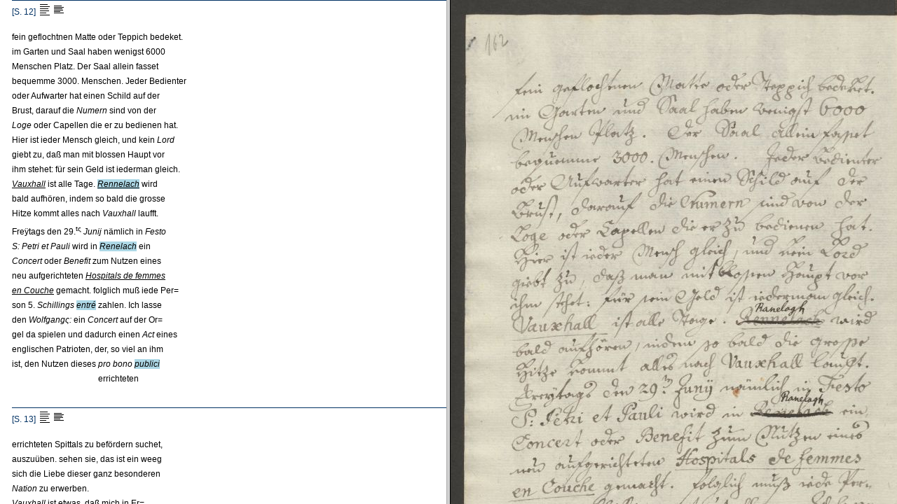

--- FILE ---
content_type: text/html; charset=UTF-8
request_url: https://dme.mozarteum.at/DME/briefe/transcrscan_syn.php?g=Zm49Li4vb2Jqcy9yYXJhZG9jcy90cmFuc2NyL2h0bS9CRF85MC5odG0jcGcxMiZpbj0uLi9vYmpzL3JhcmFkb2NzL2ZhY3NpbS93ZWIvMDAwMDAxNjYuanBn
body_size: 1172
content:


<!DOCTYPE html PUBLIC "-//W3C//DTD HTML 4.01 Transitional//EN" "http://www.w3.org/TR/html4/loose.dtd">
<html>
<head>
<!-- Google tag (gtag.js) -->
<script async src="https://www.googletagmanager.com/gtag/js?id=G-2W3F2205D6"></script>
<script>
  window.dataLayer = window.dataLayer || [];
  function gtag(){dataLayer.push(arguments);}
  gtag('js', new Date());

  gtag('config', 'G-2W3F2205D6');
</script>
<link rel="icon" type="image/png" href="/DME/img/logo-ism-black.png"
<meta http-equiv="content-type" content="text/html;charset=utf-8">
<meta name="author" content="ISM">
<meta name="generator" content="VIM">
<meta name="viewport" content="width=device-width, initial-scale=1">
<title>Transcription::Original</title>
<link rel="stylesheet" type="text/css" media="screen" href="../stylesheet/stylesheet.css.php">
<link rel="stylesheet" type="text/css" media="print, embossed" href="../stylesheet/print.css.php">
<script type='text/javascript' src="https://ajax.googleapis.com/ajax/libs/jquery/2.2.2/jquery.min.js"></script>
<script src="https://kit.fontawesome.com/98ae84ed4a.js" crossorigin="anonymous"></script>
<script src='../JS/hlrows.js' type='application/javascript'></script>
<script src='../objs/raradocs/transcr/pyparser/radoc.js' type='application/javascript'></script>
	<script type="text/javascript">
        // should read the page anchorname (location.hash)
        // in calls like .../transcr/htm/BD_7.htm#pg2
        function loadPage(){
            document.getElementById('fr1').src = document.getElementById('fr1').src + window.location.hash;
            //console.log(document.getElementById('fr1').src)
        }
    </script>
</head>
<script>
        const gaDiv = document.createElement('div');
        gaDiv.style.display = 'none';
        //document.body.prepend(gaDiv);
        fetch('../JS/ggle.htm')
                .then(response => response.text())
                .then(data => {
                        gaDiv.innerHTML = data;
                })
                .catch(error => {
                        console.error('Error loading the HTML file:', error);
                })
</script>
   <frameset id="innerfs" onload="loadPage();" cols="50%,50%" >
     <frame id="fr1" frameborder=1 name="transcr" src="../objs/raradocs/transcr/htm/BD_90.htm#pg12">
     <frame id="fr2" style="max-width: 100%;max-height: 100vh;margin:auto;" noresize="noresize" frameborder=1 name="scan" src="../objs/raradocs/facsim/web/00000166.jpg">
   </frameset>
   <!-- <script type="text/javascript"> window.location.reload();</script> -->
</html>

--- FILE ---
content_type: text/html
request_url: https://dme.mozarteum.at/DME/objs/raradocs/transcr/htm/BD_90.htm
body_size: 9246
content:

            
<!DOCTYPE html PUBLIC "-//W3C//DTD HTML 4.01 Transitional//EN"
      	"http://www.w3.org/TR/html4/loose.dtd">
      <html>
   <head>
      <meta http-equiv="Content-Type" content="text/html; charset=utf-8">
      <title>
         BD_90
      </title>
      <link href="../pyparser/stylebrf.css" media="print,screen" rel="stylesheet" type="text/css">
      <script src="https://ajax.googleapis.com/ajax/libs/jquery/2.2.2/jquery.min.js" type="application/javascript"></script>
      <script src="../pyparser/radoc.js" type="application/javascript"></script>
      </head>
   <body class="brf" style="line-height:180%;"><a class="btnma" target="_blank" href="https://raw.githubusercontent.com/ism-dme/mobri/master/xml/BD_90.xml">
         ↗ XML
         </a>
      
      <div class="letter">
         
         
         <div class="notism">
            
            
            <div class="pgbreak" id="pg1">[S. 1]
               	   	<img alt="increment_line_height_2" onclick="lineHtIncr();return false;" onmouseout="UnTip()" onmouseover="Tip('Zeilenabstand vergrößern');" src="../imgs/icon_lft_incr.gif" style="position:relative;top:3px;"><img alt="decrement_line_height_2" onclick="lineHtDecr();return false;" onmouseout="UnTip()" onmouseover="Tip('Zeilenabstand verkleinern');" src="../imgs/icon_lft_norm.gif" style="position:relative;top:3px;"></div>
            
            <div class="addnum" onmouseover="Tip('Nummerierung ergänzt von Georg Nikolaus Nissen (1761-1826)')" onmouseout="UnTip()">&nbsp;&nbsp;&nbsp;&nbsp;&nbsp;&nbsp;&nbsp;&nbsp;&nbsp;&nbsp;&nbsp;&nbsp;&nbsp;&nbsp;&nbsp;&nbsp;&nbsp;&nbsp;&nbsp;&nbsp;&nbsp;&nbsp;&nbsp;&nbsp;&nbsp;&nbsp;&nbsp;&nbsp;&nbsp;&nbsp;&nbsp;&nbsp;&nbsp;&nbsp;&nbsp;25</div>
            &nbsp;&nbsp;&nbsp;&nbsp;&nbsp;&nbsp;&nbsp;&nbsp;&nbsp;&nbsp;&nbsp;&nbsp;&nbsp;&nbsp;&nbsp;&nbsp;&nbsp;&nbsp;&nbsp;&nbsp;&nbsp;&nbsp;&nbsp;&nbsp;&nbsp;&nbsp;&nbsp;&nbsp;&nbsp;&nbsp;&nbsp;&nbsp;&nbsp;&nbsp;&nbsp;&nbsp;&nbsp;&nbsp;<i>London</i> den 28. <i>Junij</i><br>
            <i>Monsieur</i>!&nbsp;&nbsp;&nbsp;&nbsp;&nbsp;&nbsp;&nbsp;&nbsp;&nbsp;&nbsp;&nbsp;&nbsp;&nbsp;&nbsp;&nbsp;&nbsp;&nbsp;&nbsp;&nbsp;&nbsp;&nbsp;&nbsp;&nbsp;&nbsp;&nbsp;&nbsp;&nbsp;&nbsp;&nbsp;&nbsp;&nbsp;&nbsp;&nbsp;&nbsp;&nbsp;&nbsp;&nbsp;&nbsp;&nbsp;&nbsp;&nbsp;&nbsp;&nbsp;&nbsp;&nbsp;<u>1764.</u><br>
            
            <div class="addrecip" onmouseover="Tip('Empfangsvermerk von Johann Lorenz Hagenauer (1712-1792)')" onmouseout="UnTip()">&nbsp;&nbsp;&nbsp;&nbsp;&nbsp;&nbsp;&nbsp;&nbsp;&nbsp;&nbsp;&nbsp;&nbsp;&nbsp;&nbsp;&nbsp;&nbsp;&nbsp;&nbsp;&nbsp;&nbsp;&nbsp;&nbsp;&nbsp;&nbsp;&nbsp;&nbsp;&nbsp;&nbsp;&nbsp;&nbsp;&nbsp;dς 10tς&nbsp;<i>Juli</i><br>
               &nbsp;&nbsp;&nbsp;&nbsp;&nbsp;&nbsp;&nbsp;&nbsp;&nbsp;&nbsp;&nbsp;&nbsp;&nbsp;&nbsp;&nbsp;&nbsp;&nbsp;&nbsp;&nbsp;&nbsp;&nbsp;&nbsp;&nbsp;&nbsp;&nbsp;&nbsp;&nbsp;&nbsp;&nbsp;&nbsp;&nbsp;<u>empfangς</u></div>
            <br>
            Mit der letzten Pariser Post erhalte<br>
            hierbeÿ geschlossenen WexlBrief; Ich<br>
            unterlasse demnach nicht solchen alsogleich<br>
            an Sie einzusenden, um also gleich Ge=<br>brauch davon machen zu können. Da<br>
            ich mich auf diesen Handel sonderheitlich<br>
            in die ferne nicht viel verstehe, so habe<br>
            mit den hiesigen <i>Banquiers Loubier et Teis=<br>sier</i> als meinen sehr guten Freunden dar=<br>über gesprochen, die dann nach Einsehung<br>
            meines von <i>Ms: Tourton et Baur</i> aus<br>
            <i>Paris</i> erhaltenen Briefes und der darinnen<br>
            angesetzten 179 <span class="frac"><sup>1</sup>⁄<sub>2</sub></span>&nbsp;<span class="abbr ">℔</span>&nbsp;<i>chang<span class="abbr">ς:</span> Difference</i><br>
            den&nbsp;<i>Valeur</i> der 200 <i>Louis d'or</i> richtig ge=<br>funden. Sie werden demnach nicht er=<br>
            mangeln solchen alsobald nach Hamburg<br>
            zu schicken, und nach geschechener dessen<br>
            <i>accepti</i>rung mir die 2250 f: gut zu<br>
            schreiben. Anbeÿ kann ich ihnen mit<br>
            
            <div class="pgbreak" id="pg2">[S. 2]
               	   	<img alt="increment_line_height_2" onclick="lineHtIncr();return false;" onmouseout="UnTip()" onmouseover="Tip('Zeilenabstand vergrößern');" src="../imgs/icon_lft_incr.gif" style="position:relative;top:3px;"><img alt="decrement_line_height_2" onclick="lineHtDecr();return false;" onmouseout="UnTip()" onmouseover="Tip('Zeilenabstand verkleinern');" src="../imgs/icon_lft_norm.gif" style="position:relative;top:3px;"></div>
            Vergnügen melden, daß ich beÿ erst be=<br>nannten <i>Banquiers Loubier et Teissier</i><br>
            abermahl eine kleine <i>Su<span class="abbr" style="text-decoration:overline;">m</span>a</i> von <u>100<br>
               <i>guinées</i></u> liegen habe, die ich iemand<br>
            in Salzburg zu Diensten in diesen Gegen=<br>den könnte bezahlen lassen. Können<br>
            sie selbst solche in <i>Paris</i>, <i>Haag</i>, <i>Amster=<br>dam</i>, <i>Hamburg</i>&nbsp;<span class="abbr ">p</span> oder sonst wo gebrau=<br>chen; so wird es mir höchst angenehm<br>
            seÿn: und da ich sehe, daß vielleicht im=<br>mer etwas über-<i>rest</i> nach Salzburg zu<br>
            übermachen haben werde; als ersuche<br>
            dafür Bedacht zu seÿn, und mir an die<br>
            Hand zu gehen. Sollte im Falle eben<br>
            eine grössere Summa zu bezahlen seÿn;<br>
            so kann noch um 30, 40, auch 50. <i>gui=<br>neés</i> mehr übermachen ohne mich von<br>
            Geld zu entblösen. ferner muß ihnen<br>
            Nachricht geben, daß sie künftighin<br>
            meine Briefe mit folgender aufschrifte<br>
            möchten abgehen lassen.<br>
            
            <div class="pgbreak" id="pg3">[S. 3]
               	   	<img alt="increment_line_height_2" onclick="lineHtIncr();return false;" onmouseout="UnTip()" onmouseover="Tip('Zeilenabstand vergrößern');" src="../imgs/icon_lft_incr.gif" style="position:relative;top:3px;"><img alt="decrement_line_height_2" onclick="lineHtDecr();return false;" onmouseout="UnTip()" onmouseover="Tip('Zeilenabstand verkleinern');" src="../imgs/icon_lft_norm.gif" style="position:relative;top:3px;"></div>
            <i><u>Mr: Mozart chez Mrs Charles<br>
                  Loubier et Teissier Banquiers.</u><br>
               <u>Austin-Friars.</u>&nbsp;&nbsp;&nbsp;&nbsp;&nbsp;&nbsp;&nbsp;&nbsp;&nbsp;&nbsp;<u>London.</u></i><br>
            <br>
            Wir gehen zu Ende der kommenden<br>
            Woche nach <i>Tunbridge</i> etwa 30. engl:<br>
            Meilen von hier; daß man in 3. oder<br>
            4. Stunden auf der Post macht, denn<br>
            eine englische Meile ist nicht mehr als<br>
            eine Teutsche Viertelstunde. Es ist ein<br>
            Gesund Baad alda und liegt im Ecke<br>
            zwischen Aufgang und Mittag, wo<br>
            sich sehr viele <i>Noblesse</i> im <i>Julio</i> und<br>
            <i>August</i> versammelt: denn ietzt bleibt<br>
            niemand, wer Zeit und Vermögen hat,<br>
            in <i>London</i>. Wenn sie mir nach der<br>
            obigen&nbsp;<i>Addresse</i> zuschreiben, so erhalte<br>
            ihr schreiben richtig, denn diese Herrn<br>
            wissen allzeit, wo ich bin. Unterdessen<br>
            hoffe Sie werden 2. Briefe von mir er=<br>halten haben, nämlich einen, wie glaube,<br>
            
            <div class="pgbreak" id="pg4">[S. 4]
               	   	<img alt="increment_line_height_2" onclick="lineHtIncr();return false;" onmouseout="UnTip()" onmouseover="Tip('Zeilenabstand vergrößern');" src="../imgs/icon_lft_incr.gif" style="position:relative;top:3px;"><img alt="decrement_line_height_2" onclick="lineHtDecr();return false;" onmouseout="UnTip()" onmouseover="Tip('Zeilenabstand verkleinern');" src="../imgs/icon_lft_norm.gif" style="position:relative;top:3px;"></div>
            unterm 28 oder 29. <i>Maij</i>, und den zweÿ=<br>ten unterm 8 oder 9.<sup>tς</sup>&nbsp;<i>Junij</i>. Nun<br>
            muß ich ihnen doch einen kleinen Geschmak<br>
            von dem Preis der Sachen in <i>London</i><br>
            geben. das <i>Quarti</i>er so ich habe ist zu<br>
            klein für uns und bestehet in 3. kleinen<br>
            Zimmern, deren eines und auch das zweÿ=<br>te etwas grösser, das 3.<sup>te</sup> aber nicht<br>
            einmahl so gross als das <i>Cabinetl</i> in<br>
            unserm <i>Quartier</i> zu Salzburg ist. Da=<br>für zahlen wir wochentlich 12. <i>Schilling</i>.<br>
            Nun wissen sie, daß 21. <i>Schillings</i> ein<br>
            <i>guinée</i> ist. Wenn wir nicht gewust<br>
            hätten, daß wir ohnehin aufs Land gieng=<br>en, so hätten wir es gleich abgeändert:<br>
            wir müssen ein <i>Quarti</i>er haben wenigst<br>
            für 18. <i>Schilling</i> oder einen <i>guinée</i> wochent=<br>lich weil nichts als Leute von <i>Distinction</i><br>
            zu uns kommen, weil ein paar Flügel<br>
            einen grossen Platz weg nehmen, und wir<br>
            dermahl nur einen mit Noth stellen kön=<br>nen; und weil die Lage und grösse<br>
            eines <i>Quartiers</i> in einer so volckreichen<br>
            &nbsp;&nbsp;&nbsp;&nbsp;&nbsp;&nbsp;&nbsp;&nbsp;&nbsp;&nbsp;&nbsp;&nbsp;&nbsp;&nbsp;&nbsp;&nbsp;&nbsp;&nbsp;&nbsp;&nbsp;&nbsp;&nbsp;&nbsp;&nbsp;&nbsp;&nbsp;&nbsp;&nbsp;&nbsp;&nbsp;&nbsp;&nbsp;&nbsp;&nbsp;&nbsp;&nbsp;&nbsp;&nbsp;&nbsp;&nbsp;&nbsp;&nbsp;&nbsp;&nbsp;&nbsp;&nbsp;&nbsp;&nbsp;&nbsp;Statt,
            
            <div class="pgbreak" id="pg5">[S. 5]
               	   	<img alt="increment_line_height_2" onclick="lineHtIncr();return false;" onmouseout="UnTip()" onmouseover="Tip('Zeilenabstand vergrößern');" src="../imgs/icon_lft_incr.gif" style="position:relative;top:3px;"><img alt="decrement_line_height_2" onclick="lineHtDecr();return false;" onmouseout="UnTip()" onmouseover="Tip('Zeilenabstand verkleinern');" src="../imgs/icon_lft_norm.gif" style="position:relative;top:3px;"></div>
            Statt, wo so viel Dampf, Rauch, Staub,<br>
            und Nebl ist, vieles zur Erhaltung<br>
            der Gesundheit beÿträgt. Für einen Flügel<br>
            mit einem <i>Manual</i> bezahlt man monatl:&nbsp;<br>
            <span class="frac"><sup>1</sup>⁄<sub>2</sub></span> <i>guineé:</i> mit 2. <i>Manual</i> einen <i>Guineé</i>.<br>
            Der Wohlfeilste Wein ist der Wein<br>
            von <i>Florenz</i> à 2. <i>Schilling</i> die <i>Butteli</i>en:<br>
            Das sind in stroh eingeflochtene <i>Boutelli</i>en<br>
            wie die <i>Monte Bul<span class="abbr">ς:</span> Boutell<span class="abbr">ς:</span></i> folglich<br>
            wird man, wenn ich und meine Frau<br>
            davon trincken und den Kindern etwas<br>
            weniges unter das Wasser giessen, da<br>
            das pure Wasser nichts nutz ist, gar<br>
            leicht des Tages mit einer <i>Bout<span class="abbr">ς:</span></i> fertig.<br>
            Das sind also 60. <i>Schilling</i> des Monats<br>
            nur Wein. Wir wollten uns anfäng=<br>lich zum Bier gewöhnen: Allein, sowohl<br>
            ich als meine Frau wurden bald gewahr,<br>
            daß es unserer Gesundheit höchst schädlich<br>
            ware; wir musten es bleiben lassen.<br>
            Die Mittagsmahlzeit, die um 3. Uhr<br>
            ist, kostet 4. <i>Schilling</i>. Wir glaub=<br>ten es mit 3. <i>Schilling</i> zu machen; wir<br>
            
            <div class="pgbreak" id="pg6">[S. 6]
               	   	<img alt="increment_line_height_2" onclick="lineHtIncr();return false;" onmouseout="UnTip()" onmouseover="Tip('Zeilenabstand vergrößern');" src="../imgs/icon_lft_incr.gif" style="position:relative;top:3px;"><img alt="decrement_line_height_2" onclick="lineHtDecr();return false;" onmouseout="UnTip()" onmouseover="Tip('Zeilenabstand verkleinern');" src="../imgs/icon_lft_norm.gif" style="position:relative;top:3px;"></div>
            kammen zum 4.<sup>tς</sup>&nbsp;<i>Tracteur:</i> allein es war<br>
            nicht möglich. des Abends können wir<br>
            eine blosse&nbsp;<i>Suppe</i> unter 8. <i>Pennys</i> oder<br>
            <i>Sols</i>, ein wenig eingemacht kalbfleisch un=<br>ter einem Schilling nicht bekommen. Ein<br>
            Hendl kostet 2. <i>Schilling</i>. Ich habe ihnen<br>
            schon gesagt, daß <u>12. <i>Pennys</i> oder <i>Sols</i></u> ein<br>
            <u><i>Schilling</i></u> ist. Nun sage nichts von Zucker,<br>
            Theé, Milch, Brod <span class="abbr ">p</span> von Kohlen |: kein<br>
            Holz wird nicht gebrannt :| und von Kerzen<br>
            und Nachtlicht-Kerzen: dann man brennt<br>
            statt Oehl eigens gemachte Kerzen, die<br>
            einen hölzern Tacht haben. Ich sage<br>
            ferner nichts von Puder, Pomad <span class="abbr ">p</span> und<br>
            vielen kleinen Hausausgaben: noch we=<br>niger von Kleidung, und von dem woch=<br>entlichen <u>Wascherlohn,</u> welches mit Ein=<br>rechnung der seidenen Striempf kein kleiner<br>
            <i>Articul</i> ist. – – – Wenn sie dieses<br>
            alles überschlagen, wo mir doch nicht alles<br>
            beÿfallt, so werden sie eine erstaunliche<br>
            Ausgaabe finden. Dazu gehört aber<br>
            noch eine unumgängliche <i>Divertissements</i><br>
            
            <div class="pgbreak" id="pg7">[S. 7]
               	   	<img alt="increment_line_height_2" onclick="lineHtIncr();return false;" onmouseout="UnTip()" onmouseover="Tip('Zeilenabstand vergrößern');" src="../imgs/icon_lft_incr.gif" style="position:relative;top:3px;"><img alt="decrement_line_height_2" onclick="lineHtDecr();return false;" onmouseout="UnTip()" onmouseover="Tip('Zeilenabstand verkleinern');" src="../imgs/icon_lft_norm.gif" style="position:relative;top:3px;"></div>
            Ausgaabe. Denn so bald gut Wetter ist,<br>
            muß man aus der Statt gehen oder fahren<br>
            und Luft schöpfen, wenn man anders ge=<br>sund bleiben will. Da sehen sie im <i>S:<sup>t</sup><br>
               James Park</i>, oder im <i>green Park</i> oder im<br>
            <i>Hyde Park</i> viele 100. Menschen auf und<br>
            nieder spazieren. Wollen sie nach <i>Chelsea</i>,<br>
            nach&nbsp;<span class="choice" onmouseover="Tip('<i&gt;Korrektur von Georg Nikolaus Nissen (1761-1826): </i&gt;<br&gt;Ranelagh')" onmouseout="UnTip()"><i>Renelach</i></span>, nach <span class="choice" onmouseover="Tip('<i&gt;Korrektur von Georg Nikolaus Nissen (1761-1826): </i&gt;<br&gt;Marÿ-le-Bone')" onmouseout="UnTip()"><i>Marj le Bone</i></span>, nach Vaux=<br>hall <span class="abbr ">&amp;c</span> gehen oder fahren, so ist gleich eine<br>
            <i>guineé</i> aus dem Sack; und beÿ der grö=<br>sten Hauswirtschaft, die sie machen, därf=<br>fen sie immer 3. <i>guinées</i> monathlich auf<br>
            solche Ausgaaben rechnen. Von den<br>
            <i>Fiacres</i> und <i>Carosses de</i>&nbsp;<span class="choice" onmouseover="Tip('<i&gt;Korrektur von Georg Nikolaus Nissen (1761-1826): </i&gt;<br&gt;Remise')" onmouseout="UnTip()"><i>Remises</i></span> sage ich<br>
            gar nichts, weil ich sie seltner als in<br>
            Paris nöthig habe; dann erstlich ist der<br>
            Weg an den Häusern gut, und der<br>
            fahrweg elendig: man gehet also lieber<br>
            zu Fuß, als daß man Gefahr läuft<br>
            ein paar Rippen im Leib zu zerbrechen.<br>
            Zweÿtens wohne ich im Theil von <span class="choice" onmouseover="Tip('<i&gt;Korrektur von Georg Nikolaus Nissen (1761-1826): </i&gt;<br&gt;Westminster')" onmouseout="UnTip()"><i>West=<br>münster</i></span>; ich bin also dem <span class="choice" onmouseover="Tip('<i&gt;Korrektur von Georg Nikolaus Nissen (1761-1826): </i&gt;<br&gt;Adel')" onmouseout="UnTip()">Adl</span> nahe.<br>
            Doch müssen wir die Kutsche oft genug<br>
            
            <div class="pgbreak" id="pg8">[S. 8]
               	   	<img alt="increment_line_height_2" onclick="lineHtIncr();return false;" onmouseout="UnTip()" onmouseover="Tip('Zeilenabstand vergrößern');" src="../imgs/icon_lft_incr.gif" style="position:relative;top:3px;"><img alt="decrement_line_height_2" onclick="lineHtDecr();return false;" onmouseout="UnTip()" onmouseover="Tip('Zeilenabstand verkleinern');" src="../imgs/icon_lft_norm.gif" style="position:relative;top:3px;"></div>
            haben. Dem <i>Fiacre</i> bezahlet man für<br>
            eine einzige nicht weite fahrt einen Schilling,<br>
            auch 15 und 18 <i>Penÿs</i>. eine <i>Carosse de<br>
               Remise</i> oder <span class="emendation" onmouseover="Tip('<i&gt;recte: </i&gt;Lehenkutsche')" onmouseout="UnTip()">Lechenkutsche</span> kommt nur für<br>
            einen halben Tag sammt dem Trinckgelt<br>
            auf 15. bis 16 <i>Schillings</i>. Was meinen<br>
            sie liebste Frau Hagenauerin, was eine<br>
            Dienstmagd hier in einem Wirtshauße,<br>
            Kaufmannshause, oder in sonst einem Hau=<br>se, wo es viel zu thun giebt, jährlichen<br>
            Lohn hat. – – <u>10 <i>guineés</i>, auch 12. <i>guinées</i>.<br>
               <i>NB:</i></u> ohne die Trinckgelter, die hier ganz<br>
            erstaunlich im schwange sind. Der <i>Ordi=<br>narie</i> lohn in einem gemeinen Hause<br>
            sind 5 und 6&nbsp;<i>guineés</i>; ein <i>domestique</i><br>
            Herrn Bediennter, <i>Laquai</i>&nbsp;<span class="abbr ">p</span> hat weniger nicht<br>
            als die Woche einen <i>guineé</i>, und seine<br>
            Kleidung und trinckgelter. die Kost<br>
            muß er sich aber selbst anschaffen. Alle<br>
            Handwerksgesellen müssen sich kost und<br>
            Zimmer selbst anschaffen, und kommen<br>
            zum Meister in der frühe zur rechten<br>
            Stunde zur Arbeit. Z: E: ein Perucken=<br>&nbsp;&nbsp;&nbsp;&nbsp;&nbsp;&nbsp;&nbsp;&nbsp;&nbsp;&nbsp;&nbsp;&nbsp;&nbsp;&nbsp;&nbsp;&nbsp;&nbsp;&nbsp;&nbsp;&nbsp;&nbsp;&nbsp;&nbsp;&nbsp;&nbsp;&nbsp;&nbsp;&nbsp;&nbsp;&nbsp;&nbsp;&nbsp;&nbsp;&nbsp;&nbsp;&nbsp;&nbsp;&nbsp;&nbsp;&nbsp;&nbsp;&nbsp;&nbsp;&nbsp;&nbsp;macher
            
            <div class="pgbreak" id="pg9">[S. 9]
               	   	<img alt="increment_line_height_2" onclick="lineHtIncr();return false;" onmouseout="UnTip()" onmouseover="Tip('Zeilenabstand vergrößern');" src="../imgs/icon_lft_incr.gif" style="position:relative;top:3px;"><img alt="decrement_line_height_2" onclick="lineHtDecr();return false;" onmouseout="UnTip()" onmouseover="Tip('Zeilenabstand verkleinern');" src="../imgs/icon_lft_norm.gif" style="position:relative;top:3px;"></div>
            macher Gesell hat gewöhnlich 2. <i>Schilling</i> des<br>
            Tages muß um 6. Uhr zur Arbeit kom=<br>men. Es giebt auch einige die 3. Schil=<br>ling haben. Die meisten guten Arbei=<br>ter haben wochentlich eine <i>guineé</i>. Ein<br>
            Goldarbeiter gehet um 9. Uhr erst zur Ar=<br>beit und um 6. Uhr wieder davon&nbsp;<span class="abbr ">p</span> aus<br>
            diesem wenigen können sie schon abnehmen,<br>
            was <i>London</i> ist. – – Nun etwas <u>von<br>
               <span class="choice" onmouseover="Tip('<i&gt;Korrektur von Georg Nikolaus Nissen (1761-1826): </i&gt;<br&gt;Ranelagh')" onmouseout="UnTip()"><i>Rennelach</i></span> und <i>Vauxhall</i>.</u> – – Dieses sind<br>
            2. Gärten, die in ihrer Art ihres gleichen<br>
            in der Welt nicht haben: solche gänzlich<br>
            zu beschreiben wäre nicht möglich. Allein<br>
            ich werde seiner Zeit, wenn Gott will,<br>
            nicht nur von diesen, sonderen von vielen<br>
            anderen Sachen sowohl von <i>Paris</i> als <i>Lon=<br>don</i> die Abbildungen in Kupfer mitbrin=<br>gen. dann lässt sich eine mehrere Er=<br>klärung davon machen. ich hab bereits<br>
            um 2. <i>Louis d'or</i> Kupferstiche in <i>Paris</i> liegen.<br>
            Ich bedaure nur, daß ich es nicht ihnen<br>
            ietzt schon alles erzehlen kann, allein das<br>
            ist platterdings unmöglich: denn wegen<br>
            ein paar Tausend Gulden bin ich nicht nach<br>
            
            <div class="pgbreak" id="pg10">[S. 10]
               	   	<img alt="increment_line_height_2" onclick="lineHtIncr();return false;" onmouseout="UnTip()" onmouseover="Tip('Zeilenabstand vergrößern');" src="../imgs/icon_lft_incr.gif" style="position:relative;top:3px;"><img alt="decrement_line_height_2" onclick="lineHtDecr();return false;" onmouseout="UnTip()" onmouseover="Tip('Zeilenabstand verkleinern');" src="../imgs/icon_lft_norm.gif" style="position:relative;top:3px;"></div>
            Engelland gereiset. Wenn uns der all=<br>mächtige Gott gesund bleiben lässt und<br>
            seinen göttlichen Seegen, den er uns so<br>
            gnädigst mitgetheilet hat, nicht entziehet,<br>
            so hoffe einige 100. <i>guinées</i> von hier nach<br>
            Salzburg zu schicken. Und es wird nicht<br>
            übel sein, wenn dann iemand am Salz=<br>burg<span class="abbr">ς:</span> Hofe ist, der englisch spricht; man<br>
            weis nicht, wo es dienen kann. Der<br>
            Garten zu&nbsp;<span class="choice" onmouseover="Tip('<i&gt;Korrektur von Georg Nikolaus Nissen (1761-1826): </i&gt;<br&gt;Ranelagh')" onmouseout="UnTip()"><i>Rennelach</i></span> ist nicht groß, aber<br>
            artig, dieser wird alle Montag, Mitt=<br>woche und Freÿtag <i>illumini</i>ert. In dem=<br>selben ist ein erstaunlich grosser Runder<br>
            Saal zu ebenfuss hinein, welcher mit<br>
            einer unbeschreiblichen Menge grossen Häng=<br>
            leuchter, Lampen und Wandleuchtern be=<br>leuchtet ist. An einer Seite ist die Mu=<br>sick staffelweis angebracht, und an der Höhe<br>
            eine Orgel. 3. Stunde dauert die Mu=<br>sick, von 7. Uhr bis 10 Uhr: dann eine<br>
            Stunde und oft länger, nämlich bis 11.<br>
            und 12. Uhr werden <i>quartett</i>en gespielt<br>
            von Waldhorn, <i>Clarinett</i>en und Fagott.<br>
            
            <div class="pgbreak" id="pg11">[S. 11]
               	   	<img alt="increment_line_height_2" onclick="lineHtIncr();return false;" onmouseout="UnTip()" onmouseover="Tip('Zeilenabstand vergrößern');" src="../imgs/icon_lft_incr.gif" style="position:relative;top:3px;"><img alt="decrement_line_height_2" onclick="lineHtDecr();return false;" onmouseout="UnTip()" onmouseover="Tip('Zeilenabstand verkleinern');" src="../imgs/icon_lft_norm.gif" style="position:relative;top:3px;"></div>
            In der Mitte ist ein grosser <i>Camin</i>, da<br>
            man, wenns kalt ist feur macht, dann<br>
            dieser Garten wird schon im Merz oder<br>
            <i>april</i> eröffnet; dann die meiste <i>diversion</i><br>
            ist im Saal. Um den <i>Camin</i> sind vielle<br>
            Tische, und an den Wänden des ganzen<br>
            Saales sind lauter einbüge oder Arten<br>
            von <i>alcofen</i> oder kleine Capelln, in ie=<br>dem ein Tisch, und über eine Stiege hinauf<br>
            eben so viele&nbsp;<i>Logen</i>, wie in einem <i>Comoe=<br>dien</i> Haus, auch mit so viel Tischen. Auf<br>
            iedem Tische stehet alles was zum <i>Coffeé</i><br>
            und <i>Theé</i> trincken nötig ist. Beÿm Ein=<br>
            gange in den Garten zahlt iede Person<br>
            2 <span class="frac"><sup>1</sup>⁄<sub>2</sub></span> <i>Schilling</i>. Für dieses hat er <i>Coffeé</i>,<br>
            <i>Thée</i> Butter und Brod, so viel er essen<br>
            und trincken mag. Hier hat man Platz<br>
            noch über daß in der Mitte spatzieren<br>
            zu gehen, wie dann auch immer 2. bis 3.<br>
            auch 4,500 Menschen in der Runde herum=<br>spazieren und immer einander begegnen.<br>
            Damit aber theils linder zu gehen ist, theils<br>
            kein Lerm von gehen entstehet: so ist der<br>
            Boden durchaus mit einer von Strohe<br>
            
            <div class="pgbreak" id="pg12">[S. 12]
               	   	<img alt="increment_line_height_2" onclick="lineHtIncr();return false;" onmouseout="UnTip()" onmouseover="Tip('Zeilenabstand vergrößern');" src="../imgs/icon_lft_incr.gif" style="position:relative;top:3px;"><img alt="decrement_line_height_2" onclick="lineHtDecr();return false;" onmouseout="UnTip()" onmouseover="Tip('Zeilenabstand verkleinern');" src="../imgs/icon_lft_norm.gif" style="position:relative;top:3px;"></div>
            fein geflochtnen Matte oder Teppich bedeket.<br>
            im Garten und Saal haben wenigst 6000<br>
            Menschen Platz. Der Saal allein fasset<br>
            bequemme 3000. Menschen. Jeder Bedienter<br>
            oder Aufwarter hat einen Schild auf der<br>
            Brust, darauf die <i>Numern</i> sind von der<br>
            <i>Loge</i> oder Capellen die er zu bedienen hat.<br>
            Hier ist ieder Mensch gleich, und kein <i>Lord</i><br>
            giebt zu, daß man mit blossen Haupt vor<br>
            ihm stehet: für sein Geld ist iederman gleich.<br>
            <u><i>Vauxhall</i></u> ist alle Tage. <span class="choice" onmouseover="Tip('<i&gt;Korrektur von Georg Nikolaus Nissen (1761-1826): </i&gt;<br&gt;Ranelagh')" onmouseout="UnTip()"><u><i>Rennelach</i></u></span> wird<br>
            bald aufhören, indem so bald die grosse<br>
            Hitze kommt alles nach <i>Vauxhall</i> laufft.<br>
            Freÿtags den 29.<sup>tς</sup>&nbsp;<i>Junij</i> nämlich in <i>Festo<br>
               S: Petri et Pauli</i> wird in <span class="choice" onmouseover="Tip('<i&gt;Korrektur von Georg Nikolaus Nissen (1761-1826): </i&gt;<br&gt;Ranelagh')" onmouseout="UnTip()"><i>Renelach</i></span> ein<br>
            <i>Concert</i> oder <i>Benefit</i> zum Nutzen eines<br>
            neu aufgerichteten <u><i>Hospitals de femmes<br>
                  en Couche</i></u> gemacht. folglich muß iede Per=<br>son 5. <i>Schillings</i>&nbsp;<span class="choice" onmouseover="Tip('<i&gt;Korrektur von Georg Nikolaus Nissen (1761-1826): </i&gt;<br&gt;entrée')" onmouseout="UnTip()"><i>entré</i></span> zahlen. Ich lasse<br>
            den <i>Wolfgang<span class="abbr">ς:</span></i> ein <i>Concert</i> auf der Or=<br>gel da spielen und dadurch einen <i>Act</i> eines<br>
            englischen Patrioten, der, so viel an ihm<br>
            ist, den Nutzen dieses <i>pro bono</i>&nbsp;<span class="choice" onmouseover="Tip('<i&gt;Korrektur von Georg Nikolaus Nissen (1761-1826): </i&gt;<br&gt;publico')" onmouseout="UnTip()"><i>publici</i></span><br>
            &nbsp;&nbsp;&nbsp;&nbsp;&nbsp;&nbsp;&nbsp;&nbsp;&nbsp;&nbsp;&nbsp;&nbsp;&nbsp;&nbsp;&nbsp;&nbsp;&nbsp;&nbsp;&nbsp;&nbsp;&nbsp;&nbsp;&nbsp;&nbsp;&nbsp;&nbsp;&nbsp;&nbsp;&nbsp;&nbsp;&nbsp;&nbsp;&nbsp;&nbsp;&nbsp;&nbsp;&nbsp;&nbsp;&nbsp;&nbsp;&nbsp;errichteten
            
            <div class="pgbreak" id="pg13">[S. 13]
               	   	<img alt="increment_line_height_2" onclick="lineHtIncr();return false;" onmouseout="UnTip()" onmouseover="Tip('Zeilenabstand vergrößern');" src="../imgs/icon_lft_incr.gif" style="position:relative;top:3px;"><img alt="decrement_line_height_2" onclick="lineHtDecr();return false;" onmouseout="UnTip()" onmouseover="Tip('Zeilenabstand verkleinern');" src="../imgs/icon_lft_norm.gif" style="position:relative;top:3px;"></div>
            errichteten Spittals zu befördern suchet,<br>
            auszuüben. sehen sie, das ist ein weeg<br>
            sich die Liebe dieser ganz besonderen<br>
            <i>Nation</i> zu erwerben.<br>
            <u><i>Vauxhall</i></u> ist etwas, daß mich in Er=<br>staunung gesetzt hat, und unmöglich zu be=<br>schreiben ist. Ich habe mir die <i>Elisei</i>schen<br>
            Felder vorgebildet. Stellen sie sich einen<br>
            ungemein grossen Garten vor, der alle<br>
            Arten von <i>Alleen</i> hat, die alle wie der<br>
            helle Tage mit viel 1000 Lampen, die<br>
            alle in den schönsten Gläsern eingeschlossen,<br>
            beleichtet sind. In der Mitte ist ein Art<br>
            von einem hohen offnen Sommerhause, darin<br>
            eine Orgel und die Musick mit Trompeten<br>
            und Paucken und allen Instrumenten zu<br>
            hören ist. Auf allen Seiten Eggen und<br>
            Plätzen sind gedeckte Tische, dan gewisse<br>
            <u><i>NB:</i></u>&nbsp;<i>regulair</i> angelegte Gebäude, wie<br>
            <i>Logen</i> mit Tischen; Ein grosser Saal der<br>
            sehr schön ist, mit einer Orgel und Musick<br>
            Chor; die Beleuchtung an dem Ende der<br>
            <i>Alleen</i> theils wie <i>Pyramiten</i>, theils wie Bö=<br>gen bezauberend angeordnet, und so,<br>
            
            <div class="pgbreak" id="pg14">[S. 14]
               	   	<img alt="increment_line_height_2" onclick="lineHtIncr();return false;" onmouseout="UnTip()" onmouseover="Tip('Zeilenabstand vergrößern');" src="../imgs/icon_lft_incr.gif" style="position:relative;top:3px;"><img alt="decrement_line_height_2" onclick="lineHtDecr();return false;" onmouseout="UnTip()" onmouseover="Tip('Zeilenabstand verkleinern');" src="../imgs/icon_lft_norm.gif" style="position:relative;top:3px;"></div>
            daß ich nicht wuste, wo ich meine Augen<br>
            hinwenden sollte. Stellen sie sich meine<br>
            Frau vor, in was für einer Verwunderung<br>
            sie war. Wir wünschten zugleich unter<br>
            vielen unseren guten Freunden die Frau<br>
            von <i>Robini</i> und Frau Hagenauerin beÿ uns<br>
            zu haben. Welches wir beÿ vielen Gelegen=<br>heiten wünschen. Hier müste ich auf eine<br>
            ganz andere <i>Materie</i> verfallen und von<br>
            Spitzen, Bändern, <i>Taffta</i>, Mantl, Halstüchl,<br>
            Hauben, Palatinl, Perlen, all arten Ge=<br>schmuck und absonderlich von den Persen zu<br>
            reden, die wir täglich an dem englischen<br>
            Frauenzimmer und in dem <i>Boutiquen</i><br>
            sehen. von welcher <i>Materie</i> ein anders<br>
            mahl, genug, das die Bänder, <i>Taffta</i> und<br>
            <i>Perss</i> den französischen übertrifft, Und<br>
            in unsern Gegenden Teutschlands gar<br>
            nicht gebracht wird: man nennet ihn <i>Ost=<br>indi</i>schen Perß. Nun auf <i>Vauxhall</i> wie=<br>der zu kommen. Hier zahlt iede Person<br>
            nur <u>einen&nbsp;<i>Schilling:</i></u> und für diesen<br>
            <i>Schilling</i> hat man das vergnügen viel<br>
            1000 Menschen, den schönst beleuchteten Gar=<br><div class="pgbreak" id="pg15">[S. 15]
               	   	<img alt="increment_line_height_2" onclick="lineHtIncr();return false;" onmouseout="UnTip()" onmouseover="Tip('Zeilenabstand vergrößern');" src="../imgs/icon_lft_incr.gif" style="position:relative;top:3px;"><img alt="decrement_line_height_2" onclick="lineHtDecr();return false;" onmouseout="UnTip()" onmouseover="Tip('Zeilenabstand verkleinern');" src="../imgs/icon_lft_norm.gif" style="position:relative;top:3px;"></div>
            ten zu sehen und schöne <i>Music</i> zu hören.<br>
            wie ich da war, waren über 6000. Menschen<br>
            da. <u>1. <i>Schilling</i></u> ist nicht viel. Allein<br>
            man weis wohl, das man mit einem<br>
            Schilling hinein ko<span class="abbr" style="text-decoration:overline;">m</span>t: doch man weis nicht<br>
            wie man herauskömmt. Man mache nur<br>
            den vesten Vorsatz kein Geld zu verzehren;<br>
            weit gefehlt. Man gehet hin und her; man<br>
            wird müde; man setzet sich nieder; End=<br>lich lässt man sich ein <i>Bout<span class="abbr">ς:</span></i> Wein geben,<br>
            etwa einige <i>Biscuit</i> dazu, das kost gleich<br>
            4 bis 5. Schilling, endlich sieht man ein paar<br>
            Hendl tragen, man winkt ihnen; sie kom=<br>men; sehen sie so werden die <i>guinées</i> aus<br>
            dem Sack gelockt. Wem die <i>illumina=<br>tion</i> von viel 1000. Lichtern zu viel düncket,<br>
            dem sage ich, daß <u>in einem einzigen Glaß,<br>
               so ein Liecht vorstellet,</u> allzeit 2. Lampen,<br>
            in deren vielen 3 und 4 Lampen sind. dieß<br>
            ist etwas, daß in der ganzen Welt nicht<br>
            seÿn kann, als nur hier, <u>weil täglich<br>
               solche unkosten zu machen</u> weder die <u><i>Privat</i><br>
               Leute alleine,</u> weder <u>der Adl alleine</u> zu<br>
            unterhalten im Stande ist, und nirgends<br>
            
            <div class="pgbreak" id="pg16">[S. 16]
               	   	<img alt="increment_line_height_2" onclick="lineHtIncr();return false;" onmouseout="UnTip()" onmouseover="Tip('Zeilenabstand vergrößern');" src="../imgs/icon_lft_incr.gif" style="position:relative;top:3px;"><img alt="decrement_line_height_2" onclick="lineHtDecr();return false;" onmouseout="UnTip()" onmouseover="Tip('Zeilenabstand verkleinern');" src="../imgs/icon_lft_norm.gif" style="position:relative;top:3px;"></div>
            sind der Adl und der gemeine Mann so<br>
            vereinigt als hier; folglich kann ein solch<br>
            kostbares Unternehmen nirgends als in<br>
            Engelland <i>Soutini</i>rt werden. Nun sind<br>
            mir die finger müde. empfehle ich mich<br>
            ganz Salzburg: meine Frau empfehle ich<br>
            samt der Nanerl und dem&nbsp;<i>Wolfgang<span class="abbr">ς:</span></i><br>
            welcher oft genug nach Salzburg denckt.<br>
            ich bin&nbsp;&nbsp;&nbsp;&nbsp;&nbsp;&nbsp;&nbsp;&nbsp;&nbsp;&nbsp;&nbsp;&nbsp;&nbsp;&nbsp;&nbsp;&nbsp;&nbsp;&nbsp;&nbsp;&nbsp;&nbsp;&nbsp; Der Alte<br>
            <br>
            
            Ist der arme H<span class="abbr">ς:</span> Zugseisen nicht besser?<br>
            <br>
            <i>p: s:</i> dς 18tς dieß war Mittags <u><i>id est</i></u> nachmittag<br>
            um 2 uhr ein erstaunliches Donnerwetter, so<br>
            unter andern in einen Kirch Thurn in dem<br>
            theil der Stadt unfern der <i>themse</i> eingeschlagς,<br>
            und ein ganzes <i>quatrat</i> herunter geworfς.<br>
            Es war eine Art wie es damahls zu Mülln<br>
            in dem thurn und in die kirche schlug.<br>
            Es fuhr auch dem uhr drat nach. 2 <i>Millords</i><br>
            sagten mir letzlich, daß in <i>china</i> von jedem<br>
            Haus ein drat bis auf die Erde herunter<br>
            gehe, und daß man die Wirckung davon<br>
            alzeit hätte, daß sich der Donner an dem<br>
            Drat angehänget, und in die Erde gefahrς,<br>
            ohne die Hauser zu beschädigen.<br>
            
         </div>
         
         
      </div><script src="../pyparser/wz_tooltip_5_31.js" type="text/javascript"></script></body>
</html>
